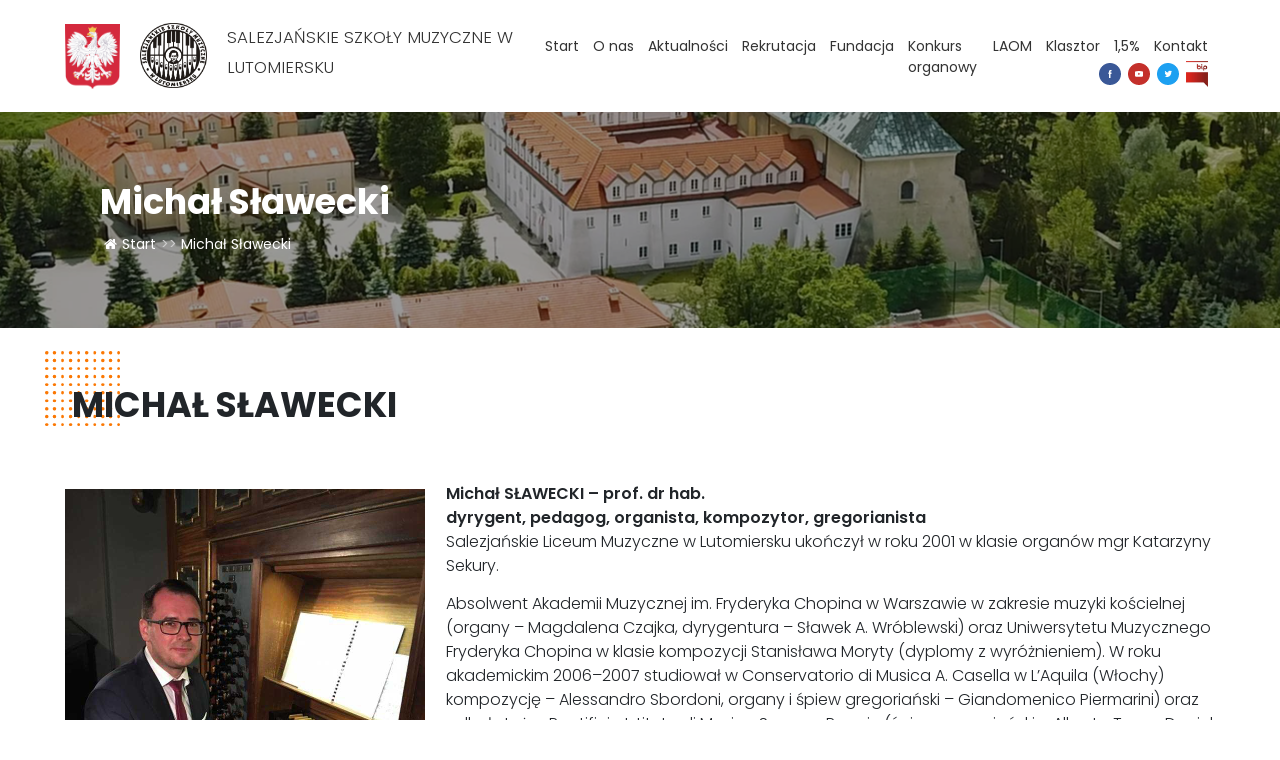

--- FILE ---
content_type: text/html; charset=UTF-8
request_url: https://lutomiersksalezjanie.pl/losy-absolwentow/michal-slawecki/
body_size: 21009
content:
<!DOCTYPE html>
<html lang="pl-PL">

<head>
  <meta charset="UTF-8">
  <meta name="viewport" content="width=device-width, initial-scale=1, shrink-to-fit=no">
  <link rel="profile" href="http://gmpg.org/xfn/11">
  <script src="https://cdn.jsdelivr.net/npm/jquery@3.5.1/dist/jquery.min.js"></script>

  <link rel="stylesheet" href="https://cdn.jsdelivr.net/gh/fancyapps/fancybox@3.5.7/dist/jquery.fancybox.min.css" />
  <script src="https://cdn.jsdelivr.net/gh/fancyapps/fancybox@3.5.7/dist/jquery.fancybox.min.js"></script>  

  <link rel="stylesheet" href="https://unpkg.com/leaflet@1.7.1/dist/leaflet.css"
   integrity="sha512-xodZBNTC5n17Xt2atTPuE1HxjVMSvLVW9ocqUKLsCC5CXdbqCmblAshOMAS6/keqq/sMZMZ19scR4PsZChSR7A=="
   crossorigin=""/>
		 <script src="https://unpkg.com/leaflet@1.7.1/dist/leaflet.js"
   integrity="sha512-XQoYMqMTK8LvdxXYG3nZ448hOEQiglfqkJs1NOQV44cWnUrBc8PkAOcXy20w0vlaXaVUearIOBhiXZ5V3ynxwA=="
   crossorigin=""></script>
   <!-- Google Tag Manager --> <script async src="https://www.googletagmanager.com/gtag/js?id=AW-11420643673"></script> <script> window.dataLayer = window.dataLayer || []; function gtag(){dataLayer.push(arguments);} gtag('js', new Date()); gtag('config', 'AW-11420643673'); </script>

  <title>Michał Sławecki &#8211; Lutomiersk | Salezjańskie Szkoły Muzyczne</title>
<meta name='robots' content='max-image-preview:large' />
<link rel="alternate" type="application/rss+xml" title="Lutomiersk | Salezjańskie Szkoły Muzyczne &raquo; Kanał z wpisami" href="https://lutomiersksalezjanie.pl/feed/" />
<link rel="alternate" type="application/rss+xml" title="Lutomiersk | Salezjańskie Szkoły Muzyczne &raquo; Kanał z komentarzami" href="https://lutomiersksalezjanie.pl/comments/feed/" />
<link rel="alternate" title="oEmbed (JSON)" type="application/json+oembed" href="https://lutomiersksalezjanie.pl/wp-json/oembed/1.0/embed?url=https%3A%2F%2Flutomiersksalezjanie.pl%2Flosy-absolwentow%2Fmichal-slawecki%2F" />
<link rel="alternate" title="oEmbed (XML)" type="text/xml+oembed" href="https://lutomiersksalezjanie.pl/wp-json/oembed/1.0/embed?url=https%3A%2F%2Flutomiersksalezjanie.pl%2Flosy-absolwentow%2Fmichal-slawecki%2F&#038;format=xml" />
		<!-- This site uses the Google Analytics by MonsterInsights plugin v9.11.1 - Using Analytics tracking - https://www.monsterinsights.com/ -->
							<script src="//www.googletagmanager.com/gtag/js?id=G-5F3VNH25V6"  data-cfasync="false" data-wpfc-render="false" async></script>
			<script data-cfasync="false" data-wpfc-render="false">
				var mi_version = '9.11.1';
				var mi_track_user = true;
				var mi_no_track_reason = '';
								var MonsterInsightsDefaultLocations = {"page_location":"https:\/\/lutomiersksalezjanie.pl\/losy-absolwentow\/michal-slawecki\/"};
								if ( typeof MonsterInsightsPrivacyGuardFilter === 'function' ) {
					var MonsterInsightsLocations = (typeof MonsterInsightsExcludeQuery === 'object') ? MonsterInsightsPrivacyGuardFilter( MonsterInsightsExcludeQuery ) : MonsterInsightsPrivacyGuardFilter( MonsterInsightsDefaultLocations );
				} else {
					var MonsterInsightsLocations = (typeof MonsterInsightsExcludeQuery === 'object') ? MonsterInsightsExcludeQuery : MonsterInsightsDefaultLocations;
				}

								var disableStrs = [
										'ga-disable-G-5F3VNH25V6',
									];

				/* Function to detect opted out users */
				function __gtagTrackerIsOptedOut() {
					for (var index = 0; index < disableStrs.length; index++) {
						if (document.cookie.indexOf(disableStrs[index] + '=true') > -1) {
							return true;
						}
					}

					return false;
				}

				/* Disable tracking if the opt-out cookie exists. */
				if (__gtagTrackerIsOptedOut()) {
					for (var index = 0; index < disableStrs.length; index++) {
						window[disableStrs[index]] = true;
					}
				}

				/* Opt-out function */
				function __gtagTrackerOptout() {
					for (var index = 0; index < disableStrs.length; index++) {
						document.cookie = disableStrs[index] + '=true; expires=Thu, 31 Dec 2099 23:59:59 UTC; path=/';
						window[disableStrs[index]] = true;
					}
				}

				if ('undefined' === typeof gaOptout) {
					function gaOptout() {
						__gtagTrackerOptout();
					}
				}
								window.dataLayer = window.dataLayer || [];

				window.MonsterInsightsDualTracker = {
					helpers: {},
					trackers: {},
				};
				if (mi_track_user) {
					function __gtagDataLayer() {
						dataLayer.push(arguments);
					}

					function __gtagTracker(type, name, parameters) {
						if (!parameters) {
							parameters = {};
						}

						if (parameters.send_to) {
							__gtagDataLayer.apply(null, arguments);
							return;
						}

						if (type === 'event') {
														parameters.send_to = monsterinsights_frontend.v4_id;
							var hookName = name;
							if (typeof parameters['event_category'] !== 'undefined') {
								hookName = parameters['event_category'] + ':' + name;
							}

							if (typeof MonsterInsightsDualTracker.trackers[hookName] !== 'undefined') {
								MonsterInsightsDualTracker.trackers[hookName](parameters);
							} else {
								__gtagDataLayer('event', name, parameters);
							}
							
						} else {
							__gtagDataLayer.apply(null, arguments);
						}
					}

					__gtagTracker('js', new Date());
					__gtagTracker('set', {
						'developer_id.dZGIzZG': true,
											});
					if ( MonsterInsightsLocations.page_location ) {
						__gtagTracker('set', MonsterInsightsLocations);
					}
										__gtagTracker('config', 'G-5F3VNH25V6', {"forceSSL":"true","link_attribution":"true"} );
										window.gtag = __gtagTracker;										(function () {
						/* https://developers.google.com/analytics/devguides/collection/analyticsjs/ */
						/* ga and __gaTracker compatibility shim. */
						var noopfn = function () {
							return null;
						};
						var newtracker = function () {
							return new Tracker();
						};
						var Tracker = function () {
							return null;
						};
						var p = Tracker.prototype;
						p.get = noopfn;
						p.set = noopfn;
						p.send = function () {
							var args = Array.prototype.slice.call(arguments);
							args.unshift('send');
							__gaTracker.apply(null, args);
						};
						var __gaTracker = function () {
							var len = arguments.length;
							if (len === 0) {
								return;
							}
							var f = arguments[len - 1];
							if (typeof f !== 'object' || f === null || typeof f.hitCallback !== 'function') {
								if ('send' === arguments[0]) {
									var hitConverted, hitObject = false, action;
									if ('event' === arguments[1]) {
										if ('undefined' !== typeof arguments[3]) {
											hitObject = {
												'eventAction': arguments[3],
												'eventCategory': arguments[2],
												'eventLabel': arguments[4],
												'value': arguments[5] ? arguments[5] : 1,
											}
										}
									}
									if ('pageview' === arguments[1]) {
										if ('undefined' !== typeof arguments[2]) {
											hitObject = {
												'eventAction': 'page_view',
												'page_path': arguments[2],
											}
										}
									}
									if (typeof arguments[2] === 'object') {
										hitObject = arguments[2];
									}
									if (typeof arguments[5] === 'object') {
										Object.assign(hitObject, arguments[5]);
									}
									if ('undefined' !== typeof arguments[1].hitType) {
										hitObject = arguments[1];
										if ('pageview' === hitObject.hitType) {
											hitObject.eventAction = 'page_view';
										}
									}
									if (hitObject) {
										action = 'timing' === arguments[1].hitType ? 'timing_complete' : hitObject.eventAction;
										hitConverted = mapArgs(hitObject);
										__gtagTracker('event', action, hitConverted);
									}
								}
								return;
							}

							function mapArgs(args) {
								var arg, hit = {};
								var gaMap = {
									'eventCategory': 'event_category',
									'eventAction': 'event_action',
									'eventLabel': 'event_label',
									'eventValue': 'event_value',
									'nonInteraction': 'non_interaction',
									'timingCategory': 'event_category',
									'timingVar': 'name',
									'timingValue': 'value',
									'timingLabel': 'event_label',
									'page': 'page_path',
									'location': 'page_location',
									'title': 'page_title',
									'referrer' : 'page_referrer',
								};
								for (arg in args) {
																		if (!(!args.hasOwnProperty(arg) || !gaMap.hasOwnProperty(arg))) {
										hit[gaMap[arg]] = args[arg];
									} else {
										hit[arg] = args[arg];
									}
								}
								return hit;
							}

							try {
								f.hitCallback();
							} catch (ex) {
							}
						};
						__gaTracker.create = newtracker;
						__gaTracker.getByName = newtracker;
						__gaTracker.getAll = function () {
							return [];
						};
						__gaTracker.remove = noopfn;
						__gaTracker.loaded = true;
						window['__gaTracker'] = __gaTracker;
					})();
									} else {
										console.log("");
					(function () {
						function __gtagTracker() {
							return null;
						}

						window['__gtagTracker'] = __gtagTracker;
						window['gtag'] = __gtagTracker;
					})();
									}
			</script>
							<!-- / Google Analytics by MonsterInsights -->
		<style id='wp-img-auto-sizes-contain-inline-css'>
img:is([sizes=auto i],[sizes^="auto," i]){contain-intrinsic-size:3000px 1500px}
/*# sourceURL=wp-img-auto-sizes-contain-inline-css */
</style>
<style id='wp-emoji-styles-inline-css'>

	img.wp-smiley, img.emoji {
		display: inline !important;
		border: none !important;
		box-shadow: none !important;
		height: 1em !important;
		width: 1em !important;
		margin: 0 0.07em !important;
		vertical-align: -0.1em !important;
		background: none !important;
		padding: 0 !important;
	}
/*# sourceURL=wp-emoji-styles-inline-css */
</style>
<style id='wp-block-library-inline-css'>
:root{--wp-block-synced-color:#7a00df;--wp-block-synced-color--rgb:122,0,223;--wp-bound-block-color:var(--wp-block-synced-color);--wp-editor-canvas-background:#ddd;--wp-admin-theme-color:#007cba;--wp-admin-theme-color--rgb:0,124,186;--wp-admin-theme-color-darker-10:#006ba1;--wp-admin-theme-color-darker-10--rgb:0,107,160.5;--wp-admin-theme-color-darker-20:#005a87;--wp-admin-theme-color-darker-20--rgb:0,90,135;--wp-admin-border-width-focus:2px}@media (min-resolution:192dpi){:root{--wp-admin-border-width-focus:1.5px}}.wp-element-button{cursor:pointer}:root .has-very-light-gray-background-color{background-color:#eee}:root .has-very-dark-gray-background-color{background-color:#313131}:root .has-very-light-gray-color{color:#eee}:root .has-very-dark-gray-color{color:#313131}:root .has-vivid-green-cyan-to-vivid-cyan-blue-gradient-background{background:linear-gradient(135deg,#00d084,#0693e3)}:root .has-purple-crush-gradient-background{background:linear-gradient(135deg,#34e2e4,#4721fb 50%,#ab1dfe)}:root .has-hazy-dawn-gradient-background{background:linear-gradient(135deg,#faaca8,#dad0ec)}:root .has-subdued-olive-gradient-background{background:linear-gradient(135deg,#fafae1,#67a671)}:root .has-atomic-cream-gradient-background{background:linear-gradient(135deg,#fdd79a,#004a59)}:root .has-nightshade-gradient-background{background:linear-gradient(135deg,#330968,#31cdcf)}:root .has-midnight-gradient-background{background:linear-gradient(135deg,#020381,#2874fc)}:root{--wp--preset--font-size--normal:16px;--wp--preset--font-size--huge:42px}.has-regular-font-size{font-size:1em}.has-larger-font-size{font-size:2.625em}.has-normal-font-size{font-size:var(--wp--preset--font-size--normal)}.has-huge-font-size{font-size:var(--wp--preset--font-size--huge)}.has-text-align-center{text-align:center}.has-text-align-left{text-align:left}.has-text-align-right{text-align:right}.has-fit-text{white-space:nowrap!important}#end-resizable-editor-section{display:none}.aligncenter{clear:both}.items-justified-left{justify-content:flex-start}.items-justified-center{justify-content:center}.items-justified-right{justify-content:flex-end}.items-justified-space-between{justify-content:space-between}.screen-reader-text{border:0;clip-path:inset(50%);height:1px;margin:-1px;overflow:hidden;padding:0;position:absolute;width:1px;word-wrap:normal!important}.screen-reader-text:focus{background-color:#ddd;clip-path:none;color:#444;display:block;font-size:1em;height:auto;left:5px;line-height:normal;padding:15px 23px 14px;text-decoration:none;top:5px;width:auto;z-index:100000}html :where(.has-border-color){border-style:solid}html :where([style*=border-top-color]){border-top-style:solid}html :where([style*=border-right-color]){border-right-style:solid}html :where([style*=border-bottom-color]){border-bottom-style:solid}html :where([style*=border-left-color]){border-left-style:solid}html :where([style*=border-width]){border-style:solid}html :where([style*=border-top-width]){border-top-style:solid}html :where([style*=border-right-width]){border-right-style:solid}html :where([style*=border-bottom-width]){border-bottom-style:solid}html :where([style*=border-left-width]){border-left-style:solid}html :where(img[class*=wp-image-]){height:auto;max-width:100%}:where(figure){margin:0 0 1em}html :where(.is-position-sticky){--wp-admin--admin-bar--position-offset:var(--wp-admin--admin-bar--height,0px)}@media screen and (max-width:600px){html :where(.is-position-sticky){--wp-admin--admin-bar--position-offset:0px}}

/*# sourceURL=wp-block-library-inline-css */
</style><style id='wp-block-image-inline-css'>
.wp-block-image>a,.wp-block-image>figure>a{display:inline-block}.wp-block-image img{box-sizing:border-box;height:auto;max-width:100%;vertical-align:bottom}@media not (prefers-reduced-motion){.wp-block-image img.hide{visibility:hidden}.wp-block-image img.show{animation:show-content-image .4s}}.wp-block-image[style*=border-radius] img,.wp-block-image[style*=border-radius]>a{border-radius:inherit}.wp-block-image.has-custom-border img{box-sizing:border-box}.wp-block-image.aligncenter{text-align:center}.wp-block-image.alignfull>a,.wp-block-image.alignwide>a{width:100%}.wp-block-image.alignfull img,.wp-block-image.alignwide img{height:auto;width:100%}.wp-block-image .aligncenter,.wp-block-image .alignleft,.wp-block-image .alignright,.wp-block-image.aligncenter,.wp-block-image.alignleft,.wp-block-image.alignright{display:table}.wp-block-image .aligncenter>figcaption,.wp-block-image .alignleft>figcaption,.wp-block-image .alignright>figcaption,.wp-block-image.aligncenter>figcaption,.wp-block-image.alignleft>figcaption,.wp-block-image.alignright>figcaption{caption-side:bottom;display:table-caption}.wp-block-image .alignleft{float:left;margin:.5em 1em .5em 0}.wp-block-image .alignright{float:right;margin:.5em 0 .5em 1em}.wp-block-image .aligncenter{margin-left:auto;margin-right:auto}.wp-block-image :where(figcaption){margin-bottom:1em;margin-top:.5em}.wp-block-image.is-style-circle-mask img{border-radius:9999px}@supports ((-webkit-mask-image:none) or (mask-image:none)) or (-webkit-mask-image:none){.wp-block-image.is-style-circle-mask img{border-radius:0;-webkit-mask-image:url('data:image/svg+xml;utf8,<svg viewBox="0 0 100 100" xmlns="http://www.w3.org/2000/svg"><circle cx="50" cy="50" r="50"/></svg>');mask-image:url('data:image/svg+xml;utf8,<svg viewBox="0 0 100 100" xmlns="http://www.w3.org/2000/svg"><circle cx="50" cy="50" r="50"/></svg>');mask-mode:alpha;-webkit-mask-position:center;mask-position:center;-webkit-mask-repeat:no-repeat;mask-repeat:no-repeat;-webkit-mask-size:contain;mask-size:contain}}:root :where(.wp-block-image.is-style-rounded img,.wp-block-image .is-style-rounded img){border-radius:9999px}.wp-block-image figure{margin:0}.wp-lightbox-container{display:flex;flex-direction:column;position:relative}.wp-lightbox-container img{cursor:zoom-in}.wp-lightbox-container img:hover+button{opacity:1}.wp-lightbox-container button{align-items:center;backdrop-filter:blur(16px) saturate(180%);background-color:#5a5a5a40;border:none;border-radius:4px;cursor:zoom-in;display:flex;height:20px;justify-content:center;opacity:0;padding:0;position:absolute;right:16px;text-align:center;top:16px;width:20px;z-index:100}@media not (prefers-reduced-motion){.wp-lightbox-container button{transition:opacity .2s ease}}.wp-lightbox-container button:focus-visible{outline:3px auto #5a5a5a40;outline:3px auto -webkit-focus-ring-color;outline-offset:3px}.wp-lightbox-container button:hover{cursor:pointer;opacity:1}.wp-lightbox-container button:focus{opacity:1}.wp-lightbox-container button:focus,.wp-lightbox-container button:hover,.wp-lightbox-container button:not(:hover):not(:active):not(.has-background){background-color:#5a5a5a40;border:none}.wp-lightbox-overlay{box-sizing:border-box;cursor:zoom-out;height:100vh;left:0;overflow:hidden;position:fixed;top:0;visibility:hidden;width:100%;z-index:100000}.wp-lightbox-overlay .close-button{align-items:center;cursor:pointer;display:flex;justify-content:center;min-height:40px;min-width:40px;padding:0;position:absolute;right:calc(env(safe-area-inset-right) + 16px);top:calc(env(safe-area-inset-top) + 16px);z-index:5000000}.wp-lightbox-overlay .close-button:focus,.wp-lightbox-overlay .close-button:hover,.wp-lightbox-overlay .close-button:not(:hover):not(:active):not(.has-background){background:none;border:none}.wp-lightbox-overlay .lightbox-image-container{height:var(--wp--lightbox-container-height);left:50%;overflow:hidden;position:absolute;top:50%;transform:translate(-50%,-50%);transform-origin:top left;width:var(--wp--lightbox-container-width);z-index:9999999999}.wp-lightbox-overlay .wp-block-image{align-items:center;box-sizing:border-box;display:flex;height:100%;justify-content:center;margin:0;position:relative;transform-origin:0 0;width:100%;z-index:3000000}.wp-lightbox-overlay .wp-block-image img{height:var(--wp--lightbox-image-height);min-height:var(--wp--lightbox-image-height);min-width:var(--wp--lightbox-image-width);width:var(--wp--lightbox-image-width)}.wp-lightbox-overlay .wp-block-image figcaption{display:none}.wp-lightbox-overlay button{background:none;border:none}.wp-lightbox-overlay .scrim{background-color:#fff;height:100%;opacity:.9;position:absolute;width:100%;z-index:2000000}.wp-lightbox-overlay.active{visibility:visible}@media not (prefers-reduced-motion){.wp-lightbox-overlay.active{animation:turn-on-visibility .25s both}.wp-lightbox-overlay.active img{animation:turn-on-visibility .35s both}.wp-lightbox-overlay.show-closing-animation:not(.active){animation:turn-off-visibility .35s both}.wp-lightbox-overlay.show-closing-animation:not(.active) img{animation:turn-off-visibility .25s both}.wp-lightbox-overlay.zoom.active{animation:none;opacity:1;visibility:visible}.wp-lightbox-overlay.zoom.active .lightbox-image-container{animation:lightbox-zoom-in .4s}.wp-lightbox-overlay.zoom.active .lightbox-image-container img{animation:none}.wp-lightbox-overlay.zoom.active .scrim{animation:turn-on-visibility .4s forwards}.wp-lightbox-overlay.zoom.show-closing-animation:not(.active){animation:none}.wp-lightbox-overlay.zoom.show-closing-animation:not(.active) .lightbox-image-container{animation:lightbox-zoom-out .4s}.wp-lightbox-overlay.zoom.show-closing-animation:not(.active) .lightbox-image-container img{animation:none}.wp-lightbox-overlay.zoom.show-closing-animation:not(.active) .scrim{animation:turn-off-visibility .4s forwards}}@keyframes show-content-image{0%{visibility:hidden}99%{visibility:hidden}to{visibility:visible}}@keyframes turn-on-visibility{0%{opacity:0}to{opacity:1}}@keyframes turn-off-visibility{0%{opacity:1;visibility:visible}99%{opacity:0;visibility:visible}to{opacity:0;visibility:hidden}}@keyframes lightbox-zoom-in{0%{transform:translate(calc((-100vw + var(--wp--lightbox-scrollbar-width))/2 + var(--wp--lightbox-initial-left-position)),calc(-50vh + var(--wp--lightbox-initial-top-position))) scale(var(--wp--lightbox-scale))}to{transform:translate(-50%,-50%) scale(1)}}@keyframes lightbox-zoom-out{0%{transform:translate(-50%,-50%) scale(1);visibility:visible}99%{visibility:visible}to{transform:translate(calc((-100vw + var(--wp--lightbox-scrollbar-width))/2 + var(--wp--lightbox-initial-left-position)),calc(-50vh + var(--wp--lightbox-initial-top-position))) scale(var(--wp--lightbox-scale));visibility:hidden}}
/*# sourceURL=https://lutomiersksalezjanie.pl/wp-includes/blocks/image/style.min.css */
</style>
<style id='wp-block-paragraph-inline-css'>
.is-small-text{font-size:.875em}.is-regular-text{font-size:1em}.is-large-text{font-size:2.25em}.is-larger-text{font-size:3em}.has-drop-cap:not(:focus):first-letter{float:left;font-size:8.4em;font-style:normal;font-weight:100;line-height:.68;margin:.05em .1em 0 0;text-transform:uppercase}body.rtl .has-drop-cap:not(:focus):first-letter{float:none;margin-left:.1em}p.has-drop-cap.has-background{overflow:hidden}:root :where(p.has-background){padding:1.25em 2.375em}:where(p.has-text-color:not(.has-link-color)) a{color:inherit}p.has-text-align-left[style*="writing-mode:vertical-lr"],p.has-text-align-right[style*="writing-mode:vertical-rl"]{rotate:180deg}
/*# sourceURL=https://lutomiersksalezjanie.pl/wp-includes/blocks/paragraph/style.min.css */
</style>
<style id='global-styles-inline-css'>
:root{--wp--preset--aspect-ratio--square: 1;--wp--preset--aspect-ratio--4-3: 4/3;--wp--preset--aspect-ratio--3-4: 3/4;--wp--preset--aspect-ratio--3-2: 3/2;--wp--preset--aspect-ratio--2-3: 2/3;--wp--preset--aspect-ratio--16-9: 16/9;--wp--preset--aspect-ratio--9-16: 9/16;--wp--preset--color--black: #000000;--wp--preset--color--cyan-bluish-gray: #abb8c3;--wp--preset--color--white: #ffffff;--wp--preset--color--pale-pink: #f78da7;--wp--preset--color--vivid-red: #cf2e2e;--wp--preset--color--luminous-vivid-orange: #ff6900;--wp--preset--color--luminous-vivid-amber: #fcb900;--wp--preset--color--light-green-cyan: #7bdcb5;--wp--preset--color--vivid-green-cyan: #00d084;--wp--preset--color--pale-cyan-blue: #8ed1fc;--wp--preset--color--vivid-cyan-blue: #0693e3;--wp--preset--color--vivid-purple: #9b51e0;--wp--preset--gradient--vivid-cyan-blue-to-vivid-purple: linear-gradient(135deg,rgb(6,147,227) 0%,rgb(155,81,224) 100%);--wp--preset--gradient--light-green-cyan-to-vivid-green-cyan: linear-gradient(135deg,rgb(122,220,180) 0%,rgb(0,208,130) 100%);--wp--preset--gradient--luminous-vivid-amber-to-luminous-vivid-orange: linear-gradient(135deg,rgb(252,185,0) 0%,rgb(255,105,0) 100%);--wp--preset--gradient--luminous-vivid-orange-to-vivid-red: linear-gradient(135deg,rgb(255,105,0) 0%,rgb(207,46,46) 100%);--wp--preset--gradient--very-light-gray-to-cyan-bluish-gray: linear-gradient(135deg,rgb(238,238,238) 0%,rgb(169,184,195) 100%);--wp--preset--gradient--cool-to-warm-spectrum: linear-gradient(135deg,rgb(74,234,220) 0%,rgb(151,120,209) 20%,rgb(207,42,186) 40%,rgb(238,44,130) 60%,rgb(251,105,98) 80%,rgb(254,248,76) 100%);--wp--preset--gradient--blush-light-purple: linear-gradient(135deg,rgb(255,206,236) 0%,rgb(152,150,240) 100%);--wp--preset--gradient--blush-bordeaux: linear-gradient(135deg,rgb(254,205,165) 0%,rgb(254,45,45) 50%,rgb(107,0,62) 100%);--wp--preset--gradient--luminous-dusk: linear-gradient(135deg,rgb(255,203,112) 0%,rgb(199,81,192) 50%,rgb(65,88,208) 100%);--wp--preset--gradient--pale-ocean: linear-gradient(135deg,rgb(255,245,203) 0%,rgb(182,227,212) 50%,rgb(51,167,181) 100%);--wp--preset--gradient--electric-grass: linear-gradient(135deg,rgb(202,248,128) 0%,rgb(113,206,126) 100%);--wp--preset--gradient--midnight: linear-gradient(135deg,rgb(2,3,129) 0%,rgb(40,116,252) 100%);--wp--preset--font-size--small: 13px;--wp--preset--font-size--medium: 20px;--wp--preset--font-size--large: 36px;--wp--preset--font-size--x-large: 42px;--wp--preset--spacing--20: 0.44rem;--wp--preset--spacing--30: 0.67rem;--wp--preset--spacing--40: 1rem;--wp--preset--spacing--50: 1.5rem;--wp--preset--spacing--60: 2.25rem;--wp--preset--spacing--70: 3.38rem;--wp--preset--spacing--80: 5.06rem;--wp--preset--shadow--natural: 6px 6px 9px rgba(0, 0, 0, 0.2);--wp--preset--shadow--deep: 12px 12px 50px rgba(0, 0, 0, 0.4);--wp--preset--shadow--sharp: 6px 6px 0px rgba(0, 0, 0, 0.2);--wp--preset--shadow--outlined: 6px 6px 0px -3px rgb(255, 255, 255), 6px 6px rgb(0, 0, 0);--wp--preset--shadow--crisp: 6px 6px 0px rgb(0, 0, 0);}:where(.is-layout-flex){gap: 0.5em;}:where(.is-layout-grid){gap: 0.5em;}body .is-layout-flex{display: flex;}.is-layout-flex{flex-wrap: wrap;align-items: center;}.is-layout-flex > :is(*, div){margin: 0;}body .is-layout-grid{display: grid;}.is-layout-grid > :is(*, div){margin: 0;}:where(.wp-block-columns.is-layout-flex){gap: 2em;}:where(.wp-block-columns.is-layout-grid){gap: 2em;}:where(.wp-block-post-template.is-layout-flex){gap: 1.25em;}:where(.wp-block-post-template.is-layout-grid){gap: 1.25em;}.has-black-color{color: var(--wp--preset--color--black) !important;}.has-cyan-bluish-gray-color{color: var(--wp--preset--color--cyan-bluish-gray) !important;}.has-white-color{color: var(--wp--preset--color--white) !important;}.has-pale-pink-color{color: var(--wp--preset--color--pale-pink) !important;}.has-vivid-red-color{color: var(--wp--preset--color--vivid-red) !important;}.has-luminous-vivid-orange-color{color: var(--wp--preset--color--luminous-vivid-orange) !important;}.has-luminous-vivid-amber-color{color: var(--wp--preset--color--luminous-vivid-amber) !important;}.has-light-green-cyan-color{color: var(--wp--preset--color--light-green-cyan) !important;}.has-vivid-green-cyan-color{color: var(--wp--preset--color--vivid-green-cyan) !important;}.has-pale-cyan-blue-color{color: var(--wp--preset--color--pale-cyan-blue) !important;}.has-vivid-cyan-blue-color{color: var(--wp--preset--color--vivid-cyan-blue) !important;}.has-vivid-purple-color{color: var(--wp--preset--color--vivid-purple) !important;}.has-black-background-color{background-color: var(--wp--preset--color--black) !important;}.has-cyan-bluish-gray-background-color{background-color: var(--wp--preset--color--cyan-bluish-gray) !important;}.has-white-background-color{background-color: var(--wp--preset--color--white) !important;}.has-pale-pink-background-color{background-color: var(--wp--preset--color--pale-pink) !important;}.has-vivid-red-background-color{background-color: var(--wp--preset--color--vivid-red) !important;}.has-luminous-vivid-orange-background-color{background-color: var(--wp--preset--color--luminous-vivid-orange) !important;}.has-luminous-vivid-amber-background-color{background-color: var(--wp--preset--color--luminous-vivid-amber) !important;}.has-light-green-cyan-background-color{background-color: var(--wp--preset--color--light-green-cyan) !important;}.has-vivid-green-cyan-background-color{background-color: var(--wp--preset--color--vivid-green-cyan) !important;}.has-pale-cyan-blue-background-color{background-color: var(--wp--preset--color--pale-cyan-blue) !important;}.has-vivid-cyan-blue-background-color{background-color: var(--wp--preset--color--vivid-cyan-blue) !important;}.has-vivid-purple-background-color{background-color: var(--wp--preset--color--vivid-purple) !important;}.has-black-border-color{border-color: var(--wp--preset--color--black) !important;}.has-cyan-bluish-gray-border-color{border-color: var(--wp--preset--color--cyan-bluish-gray) !important;}.has-white-border-color{border-color: var(--wp--preset--color--white) !important;}.has-pale-pink-border-color{border-color: var(--wp--preset--color--pale-pink) !important;}.has-vivid-red-border-color{border-color: var(--wp--preset--color--vivid-red) !important;}.has-luminous-vivid-orange-border-color{border-color: var(--wp--preset--color--luminous-vivid-orange) !important;}.has-luminous-vivid-amber-border-color{border-color: var(--wp--preset--color--luminous-vivid-amber) !important;}.has-light-green-cyan-border-color{border-color: var(--wp--preset--color--light-green-cyan) !important;}.has-vivid-green-cyan-border-color{border-color: var(--wp--preset--color--vivid-green-cyan) !important;}.has-pale-cyan-blue-border-color{border-color: var(--wp--preset--color--pale-cyan-blue) !important;}.has-vivid-cyan-blue-border-color{border-color: var(--wp--preset--color--vivid-cyan-blue) !important;}.has-vivid-purple-border-color{border-color: var(--wp--preset--color--vivid-purple) !important;}.has-vivid-cyan-blue-to-vivid-purple-gradient-background{background: var(--wp--preset--gradient--vivid-cyan-blue-to-vivid-purple) !important;}.has-light-green-cyan-to-vivid-green-cyan-gradient-background{background: var(--wp--preset--gradient--light-green-cyan-to-vivid-green-cyan) !important;}.has-luminous-vivid-amber-to-luminous-vivid-orange-gradient-background{background: var(--wp--preset--gradient--luminous-vivid-amber-to-luminous-vivid-orange) !important;}.has-luminous-vivid-orange-to-vivid-red-gradient-background{background: var(--wp--preset--gradient--luminous-vivid-orange-to-vivid-red) !important;}.has-very-light-gray-to-cyan-bluish-gray-gradient-background{background: var(--wp--preset--gradient--very-light-gray-to-cyan-bluish-gray) !important;}.has-cool-to-warm-spectrum-gradient-background{background: var(--wp--preset--gradient--cool-to-warm-spectrum) !important;}.has-blush-light-purple-gradient-background{background: var(--wp--preset--gradient--blush-light-purple) !important;}.has-blush-bordeaux-gradient-background{background: var(--wp--preset--gradient--blush-bordeaux) !important;}.has-luminous-dusk-gradient-background{background: var(--wp--preset--gradient--luminous-dusk) !important;}.has-pale-ocean-gradient-background{background: var(--wp--preset--gradient--pale-ocean) !important;}.has-electric-grass-gradient-background{background: var(--wp--preset--gradient--electric-grass) !important;}.has-midnight-gradient-background{background: var(--wp--preset--gradient--midnight) !important;}.has-small-font-size{font-size: var(--wp--preset--font-size--small) !important;}.has-medium-font-size{font-size: var(--wp--preset--font-size--medium) !important;}.has-large-font-size{font-size: var(--wp--preset--font-size--large) !important;}.has-x-large-font-size{font-size: var(--wp--preset--font-size--x-large) !important;}
/*# sourceURL=global-styles-inline-css */
</style>

<style id='classic-theme-styles-inline-css'>
/*! This file is auto-generated */
.wp-block-button__link{color:#fff;background-color:#32373c;border-radius:9999px;box-shadow:none;text-decoration:none;padding:calc(.667em + 2px) calc(1.333em + 2px);font-size:1.125em}.wp-block-file__button{background:#32373c;color:#fff;text-decoration:none}
/*# sourceURL=/wp-includes/css/classic-themes.min.css */
</style>
<link rel='stylesheet' id='Total_Soft_Cal-css' href='https://lutomiersksalezjanie.pl/wp-content/plugins/calendar-event/CSS/Total-Soft-Calendar-Widget.css?ver=6.9' media='all' />
<link rel='stylesheet' id='fontawesome-css-css' href='https://lutomiersksalezjanie.pl/wp-content/plugins/calendar-event/CSS/totalsoft.css?ver=6.9' media='all' />
<link rel='stylesheet' id='contact-form-7-css' href='https://lutomiersksalezjanie.pl/wp-content/plugins/contact-form-7/includes/css/styles.css?ver=5.5.3' media='all' />
<link rel='stylesheet' id='flexy-breadcrumb-css' href='https://lutomiersksalezjanie.pl/wp-content/plugins/flexy-breadcrumb/public/css/flexy-breadcrumb-public.css?ver=1.1.4' media='all' />
<link rel='stylesheet' id='flexy-breadcrumb-font-awesome-css' href='https://lutomiersksalezjanie.pl/wp-content/plugins/flexy-breadcrumb/public/css/font-awesome.min.css?ver=4.7.0' media='all' />
<link rel='stylesheet' id='understrap-styles-css' href='https://lutomiersksalezjanie.pl/wp-content/themes/salezjanie/css/theme.min.css?ver=0.9.4.1631465957' media='all' />
<script src="https://lutomiersksalezjanie.pl/wp-content/plugins/google-analytics-for-wordpress/assets/js/frontend-gtag.min.js?ver=9.11.1" id="monsterinsights-frontend-script-js" async data-wp-strategy="async"></script>
<script data-cfasync="false" data-wpfc-render="false" id='monsterinsights-frontend-script-js-extra'>var monsterinsights_frontend = {"js_events_tracking":"true","download_extensions":"doc,pdf,ppt,zip,xls,docx,pptx,xlsx","inbound_paths":"[{\"path\":\"\\\/go\\\/\",\"label\":\"affiliate\"},{\"path\":\"\\\/recommend\\\/\",\"label\":\"affiliate\"}]","home_url":"https:\/\/lutomiersksalezjanie.pl","hash_tracking":"false","v4_id":"G-5F3VNH25V6"};</script>
<script src="https://lutomiersksalezjanie.pl/wp-includes/js/jquery/jquery.min.js?ver=3.7.1" id="jquery-core-js"></script>
<script src="https://lutomiersksalezjanie.pl/wp-includes/js/jquery/jquery-migrate.min.js?ver=3.4.1" id="jquery-migrate-js"></script>
<script src="https://lutomiersksalezjanie.pl/wp-includes/js/jquery/ui/core.min.js?ver=1.13.3" id="jquery-ui-core-js"></script>
<script id="Total_Soft_Cal-js-extra">
var object = {"ajaxurl":"https://lutomiersksalezjanie.pl/wp-admin/admin-ajax.php"};
//# sourceURL=Total_Soft_Cal-js-extra
</script>
<script src="https://lutomiersksalezjanie.pl/wp-content/plugins/calendar-event/JS/Total-Soft-Calendar-Widget.js?ver=6.9" id="Total_Soft_Cal-js"></script>
<link rel="https://api.w.org/" href="https://lutomiersksalezjanie.pl/wp-json/" /><link rel="alternate" title="JSON" type="application/json" href="https://lutomiersksalezjanie.pl/wp-json/wp/v2/losy-absolwentow/4799" /><link rel="EditURI" type="application/rsd+xml" title="RSD" href="https://lutomiersksalezjanie.pl/xmlrpc.php?rsd" />
<meta name="generator" content="WordPress 6.9" />
<link rel="canonical" href="https://lutomiersksalezjanie.pl/losy-absolwentow/michal-slawecki/" />
<link rel='shortlink' href='https://lutomiersksalezjanie.pl/?p=4799' />

            <style type="text/css">              
                
                /* Background color */
                .fbc-page .fbc-wrap .fbc-items {
                    background-color: rgba(237,239,240,0);
                }
                /* Items font size */
                .fbc-page .fbc-wrap .fbc-items li {
                    font-size: 14px;
                }
                
                /* Items' link color */
                .fbc-page .fbc-wrap .fbc-items li a {
                    color: #ffffff;                    
                }
                
                /* Seprator color */
                .fbc-page .fbc-wrap .fbc-items li .fbc-separator {
                    color: #cccccc;
                }
                
                /* Active item & end-text color */
                .fbc-page .fbc-wrap .fbc-items li.active span,
                .fbc-page .fbc-wrap .fbc-items li .fbc-end-text {
                    color: #ffffff;
                    font-size: 14px;
                }
            </style>

            <meta name="mobile-web-app-capable" content="yes">
<meta name="apple-mobile-web-app-capable" content="yes">
<meta name="apple-mobile-web-app-title" content="Lutomiersk | Salezjańskie Szkoły Muzyczne - Szkoła dla Ciebie">
<style>.recentcomments a{display:inline !important;padding:0 !important;margin:0 !important;}</style><link rel="icon" href="https://lutomiersksalezjanie.pl/wp-content/uploads/2021/06/cropped-logo-32x32.png" sizes="32x32" />
<link rel="icon" href="https://lutomiersksalezjanie.pl/wp-content/uploads/2021/06/cropped-logo-192x192.png" sizes="192x192" />
<link rel="apple-touch-icon" href="https://lutomiersksalezjanie.pl/wp-content/uploads/2021/06/cropped-logo-180x180.png" />
<meta name="msapplication-TileImage" content="https://lutomiersksalezjanie.pl/wp-content/uploads/2021/06/cropped-logo-270x270.png" />
		<style id="wp-custom-css">
			footer .logo-col {
    display: flex;
    flex-direction: column;
    justify-content: flex-start;
}

.post-template-default #secondary img, .post-template-default article img, .post-template-default figure, .post-template-default img, .post-template-default img.wp-post-image {
    max-width: 500px;
    margin: auto;
	margin: 0rem 2rem 1rem 1rem;
}

.godlo-head{
	// width: 60px;
	margin-right: 20px;
	margin-top:2px;
	display: block;
}

#main-nav .logo img {
   max-height: 65px;
	margin-right:20px
}		</style>
		</head>

<body class="wp-singular losy-absolwentow-template-default single single-losy-absolwentow postid-4799 wp-custom-logo wp-embed-responsive wp-theme-salezjanie group-blog" itemscope itemtype="http://schema.org/WebSite">
    <div class="site" id="page">

    <!-- ******************* The Navbar Area ******************* -->
    <div id="wrapper-navbar">

      <a class="skip-link sr-only sr-only-focusable"
        href="#content">Przejdź do treści</a>

      <nav id="main-nav" class="navbar navbar-expand-md " aria-labelledby="main-nav-label">
        <div class="container-lg">

          <a class="logo" href="https://lutomiersksalezjanie.pl">
		<img class="godlo-head"  src="https://lutomiersksalezjanie.pl/wp-content/themes/salezjanie/src/imgs/godlo-polski.png" alt="">
	    <img src="https://lutomiersksalezjanie.pl/wp-content/themes/salezjanie/src/imgs/logo.png" alt="">
            <h4>SALEZJAŃSKIE SZKOŁY MUZYCZNE W LUTOMIERSKU</h4>
          </a>

          <div class="burger" id="burger">
            <i class="fa fa-bars" aria-hidden="true"></i>
          </div>
          <div class="nav-links">

            <!-- The WordPress Menu goes here -->
            <div id="navbarNavDropdown" class="menu-main-container"><ul id="main-menu" class="navbar-nav ml-auto"><li itemscope="itemscope" itemtype="https://www.schema.org/SiteNavigationElement" id="menu-item-39" class="menu-item menu-item-type-post_type menu-item-object-page menu-item-home menu-item-39 nav-item"><a title="Start" href="https://lutomiersksalezjanie.pl/" class="nav-link">Start</a></li>
<li itemscope="itemscope" itemtype="https://www.schema.org/SiteNavigationElement" id="menu-item-35" class="menu-item menu-item-type-post_type menu-item-object-page menu-item-has-children dropdown menu-item-35 nav-item"><a title="O nas" href="#" data-toggle="dropdown" aria-haspopup="true" aria-expanded="false" class="dropdown-toggle nav-link" id="menu-item-dropdown-35">O nas</a>
<ul class="dropdown-menu" aria-labelledby="menu-item-dropdown-35" role="menu">
	<li itemscope="itemscope" itemtype="https://www.schema.org/SiteNavigationElement" id="menu-item-777" class="menu-item menu-item-type-post_type menu-item-object-page menu-item-777 nav-item"><a title="Historia szkoły" href="https://lutomiersksalezjanie.pl/o-nas/historia-szkoly/" class="dropdown-item">Historia szkoły</a></li>
	<li itemscope="itemscope" itemtype="https://www.schema.org/SiteNavigationElement" id="menu-item-776" class="menu-item menu-item-type-post_type menu-item-object-page menu-item-776 nav-item"><a title="SOSM II" href="https://lutomiersksalezjanie.pl/o-nas/sosm-ii/" class="dropdown-item">SOSM II</a></li>
	<li itemscope="itemscope" itemtype="https://www.schema.org/SiteNavigationElement" id="menu-item-775" class="menu-item menu-item-type-post_type menu-item-object-page menu-item-775 nav-item"><a title="SSM II" href="https://lutomiersksalezjanie.pl/o-nas/ssm-ii/" class="dropdown-item">SSM II</a></li>
	<li itemscope="itemscope" itemtype="https://www.schema.org/SiteNavigationElement" id="menu-item-774" class="menu-item menu-item-type-post_type menu-item-object-page menu-item-774 nav-item"><a title="SSM I" href="https://lutomiersksalezjanie.pl/o-nas/ssm-i/" class="dropdown-item">SSM I</a></li>
	<li itemscope="itemscope" itemtype="https://www.schema.org/SiteNavigationElement" id="menu-item-778" class="menu-item menu-item-type-post_type menu-item-object-page menu-item-778 nav-item"><a title="Kadra" href="https://lutomiersksalezjanie.pl/o-nas/kadra/" class="dropdown-item">Kadra</a></li>
	<li itemscope="itemscope" itemtype="https://www.schema.org/SiteNavigationElement" id="menu-item-773" class="menu-item menu-item-type-post_type menu-item-object-page menu-item-773 nav-item"><a title="Internat" href="https://lutomiersksalezjanie.pl/o-nas/internat/" class="dropdown-item">Internat</a></li>
	<li itemscope="itemscope" itemtype="https://www.schema.org/SiteNavigationElement" id="menu-item-772" class="menu-item menu-item-type-post_type menu-item-object-page menu-item-772 nav-item"><a title="Chór szkolny" href="https://lutomiersksalezjanie.pl/o-nas/chor-szkolny/" class="dropdown-item">Chór szkolny</a></li>
	<li itemscope="itemscope" itemtype="https://www.schema.org/SiteNavigationElement" id="menu-item-771" class="menu-item menu-item-type-post_type menu-item-object-page menu-item-771 nav-item"><a title="e-dziennik" href="https://lutomiersksalezjanie.pl/o-nas/e-dziennik/" class="dropdown-item">e-dziennik</a></li>
	<li itemscope="itemscope" itemtype="https://www.schema.org/SiteNavigationElement" id="menu-item-780" class="menu-item menu-item-type-post_type menu-item-object-page menu-item-780 nav-item"><a title="Dokumenty" href="https://lutomiersksalezjanie.pl/o-nas/dokumenty/" class="dropdown-item">Dokumenty</a></li>
	<li itemscope="itemscope" itemtype="https://www.schema.org/SiteNavigationElement" id="menu-item-781" class="menu-item menu-item-type-post_type menu-item-object-page menu-item-781 nav-item"><a title="Nasz Patron" href="https://lutomiersksalezjanie.pl/o-nas/nasz-patron/" class="dropdown-item">Nasz Patron</a></li>
	<li itemscope="itemscope" itemtype="https://www.schema.org/SiteNavigationElement" id="menu-item-783" class="menu-item menu-item-type-post_type menu-item-object-page menu-item-783 nav-item"><a title="Wydawnictwo" href="https://lutomiersksalezjanie.pl/o-nas/wydawnictwo/" class="dropdown-item">Wydawnictwo</a></li>
	<li itemscope="itemscope" itemtype="https://www.schema.org/SiteNavigationElement" id="menu-item-9220" class="menu-item menu-item-type-post_type menu-item-object-page menu-item-9220 nav-item"><a title="Dofinansowania" href="https://lutomiersksalezjanie.pl/o-nas/dotacje/" class="dropdown-item">Dofinansowania</a></li>
</ul>
</li>
<li itemscope="itemscope" itemtype="https://www.schema.org/SiteNavigationElement" id="menu-item-32" class="menu-item menu-item-type-post_type menu-item-object-page menu-item-has-children dropdown menu-item-32 nav-item"><a title="Aktualności" href="#" data-toggle="dropdown" aria-haspopup="true" aria-expanded="false" class="dropdown-toggle nav-link" id="menu-item-dropdown-32">Aktualności</a>
<ul class="dropdown-menu" aria-labelledby="menu-item-dropdown-32" role="menu">
	<li itemscope="itemscope" itemtype="https://www.schema.org/SiteNavigationElement" id="menu-item-144" class="menu-item menu-item-type-post_type menu-item-object-page menu-item-144 nav-item"><a title="Aktualności" href="https://lutomiersksalezjanie.pl/aktualnosci/" class="dropdown-item">Aktualności</a></li>
	<li itemscope="itemscope" itemtype="https://www.schema.org/SiteNavigationElement" id="menu-item-121" class="menu-item menu-item-type-post_type menu-item-object-page menu-item-121 nav-item"><a title="Galerie" href="https://lutomiersksalezjanie.pl/aktualnosci/galerie/" class="dropdown-item">Galerie</a></li>
	<li itemscope="itemscope" itemtype="https://www.schema.org/SiteNavigationElement" id="menu-item-779" class="menu-item menu-item-type-post_type menu-item-object-page menu-item-779 nav-item"><a title="Kalendarium" href="https://lutomiersksalezjanie.pl/o-nas/kalendarium/" class="dropdown-item">Kalendarium</a></li>
	<li itemscope="itemscope" itemtype="https://www.schema.org/SiteNavigationElement" id="menu-item-770" class="menu-item menu-item-type-post_type menu-item-object-page menu-item-770 nav-item"><a title="Osiągnięcia" href="https://lutomiersksalezjanie.pl/o-nas/osiagniecia/" class="dropdown-item">Osiągnięcia</a></li>
	<li itemscope="itemscope" itemtype="https://www.schema.org/SiteNavigationElement" id="menu-item-31" class="menu-item menu-item-type-post_type menu-item-object-page dropdown menu-item-31 nav-item"><a title="Absolwenci" href="https://lutomiersksalezjanie.pl/absolwenci/" class="dropdown-item">Absolwenci</a></li>
</ul>
</li>
<li itemscope="itemscope" itemtype="https://www.schema.org/SiteNavigationElement" id="menu-item-37" class="menu-item menu-item-type-post_type menu-item-object-page menu-item-37 nav-item"><a title="Rekrutacja" href="https://lutomiersksalezjanie.pl/rekrutacja/" class="nav-link">Rekrutacja</a></li>
<li itemscope="itemscope" itemtype="https://www.schema.org/SiteNavigationElement" id="menu-item-33" class="menu-item menu-item-type-post_type menu-item-object-page menu-item-has-children dropdown menu-item-33 nav-item"><a title="Fundacja" href="#" data-toggle="dropdown" aria-haspopup="true" aria-expanded="false" class="dropdown-toggle nav-link" id="menu-item-dropdown-33">Fundacja</a>
<ul class="dropdown-menu" aria-labelledby="menu-item-dropdown-33" role="menu">
	<li itemscope="itemscope" itemtype="https://www.schema.org/SiteNavigationElement" id="menu-item-9576" class="menu-item menu-item-type-post_type menu-item-object-page menu-item-9576 nav-item"><a title="Misja i cele" href="https://lutomiersksalezjanie.pl/o-nas/nasza-misja-i-cele/" class="dropdown-item">Misja i cele</a></li>
	<li itemscope="itemscope" itemtype="https://www.schema.org/SiteNavigationElement" id="menu-item-9600" class="menu-item menu-item-type-post_type menu-item-object-page menu-item-9600 nav-item"><a title="Zarząd Fundacji" href="https://lutomiersksalezjanie.pl/o-nas/wladze-fundacji/" class="dropdown-item">Zarząd Fundacji</a></li>
	<li itemscope="itemscope" itemtype="https://www.schema.org/SiteNavigationElement" id="menu-item-9639" class="menu-item menu-item-type-post_type menu-item-object-page menu-item-9639 nav-item"><a title="Inicjatywy" href="https://lutomiersksalezjanie.pl/o-nas/inicjatywy/" class="dropdown-item">Inicjatywy</a></li>
	<li itemscope="itemscope" itemtype="https://www.schema.org/SiteNavigationElement" id="menu-item-10339" class="menu-item menu-item-type-post_type menu-item-object-page menu-item-10339 nav-item"><a title="Stypendia naukowe" href="https://lutomiersksalezjanie.pl/o-nas/stypendia-naukowe/" class="dropdown-item">Stypendia naukowe</a></li>
	<li itemscope="itemscope" itemtype="https://www.schema.org/SiteNavigationElement" id="menu-item-9656" class="menu-item menu-item-type-post_type menu-item-object-page menu-item-9656 nav-item"><a title="Darczyńcy" href="https://lutomiersksalezjanie.pl/o-nas/darczyncy/" class="dropdown-item">Darczyńcy</a></li>
	<li itemscope="itemscope" itemtype="https://www.schema.org/SiteNavigationElement" id="menu-item-9668" class="menu-item menu-item-type-post_type menu-item-object-page menu-item-9668 nav-item"><a title="Kontakt" href="https://lutomiersksalezjanie.pl/o-nas/kontakt/" class="dropdown-item">Kontakt</a></li>
</ul>
</li>
<li itemscope="itemscope" itemtype="https://www.schema.org/SiteNavigationElement" id="menu-item-13892" class="menu-item menu-item-type-post_type menu-item-object-page menu-item-13892 nav-item"><a title="Konkurs organowy" href="https://lutomiersksalezjanie.pl/i-ogolnopolski-konkurs-organowy-lutomiersk-2025/" class="nav-link">Konkurs organowy</a></li>
<li itemscope="itemscope" itemtype="https://www.schema.org/SiteNavigationElement" id="menu-item-12795" class="menu-item menu-item-type-post_type menu-item-object-page menu-item-has-children dropdown menu-item-12795 nav-item"><a title="LAOM" href="#" data-toggle="dropdown" aria-haspopup="true" aria-expanded="false" class="dropdown-toggle nav-link" id="menu-item-dropdown-12795">LAOM</a>
<ul class="dropdown-menu" aria-labelledby="menu-item-dropdown-12795" role="menu">
	<li itemscope="itemscope" itemtype="https://www.schema.org/SiteNavigationElement" id="menu-item-12799" class="menu-item menu-item-type-post_type menu-item-object-page menu-item-12799 nav-item"><a title="Letnia Akademia Organowa Młodych" href="https://lutomiersksalezjanie.pl/letnia-akademia-organowa-mlodych/" class="dropdown-item">Letnia Akademia Organowa Młodych</a></li>
	<li itemscope="itemscope" itemtype="https://www.schema.org/SiteNavigationElement" id="menu-item-12831" class="menu-item menu-item-type-post_type menu-item-object-page menu-item-12831 nav-item"><a title="Zapisy na IX LAOM" href="https://lutomiersksalezjanie.pl/zapisy-na-ix-laom/" class="dropdown-item">Zapisy na IX LAOM</a></li>
	<li itemscope="itemscope" itemtype="https://www.schema.org/SiteNavigationElement" id="menu-item-12815" class="menu-item menu-item-type-post_type menu-item-object-page menu-item-12815 nav-item"><a title="VIII LAOM" href="https://lutomiersksalezjanie.pl/viii-laom/" class="dropdown-item">VIII LAOM</a></li>
	<li itemscope="itemscope" itemtype="https://www.schema.org/SiteNavigationElement" id="menu-item-14042" class="menu-item menu-item-type-post_type menu-item-object-page menu-item-14042 nav-item"><a title="VII LAOM" href="https://lutomiersksalezjanie.pl/vii-laom/" class="dropdown-item">VII LAOM</a></li>
</ul>
</li>
<li itemscope="itemscope" itemtype="https://www.schema.org/SiteNavigationElement" id="menu-item-12691" class="menu-item menu-item-type-post_type menu-item-object-page menu-item-has-children dropdown menu-item-12691 nav-item"><a title="Klasztor" href="#" data-toggle="dropdown" aria-haspopup="true" aria-expanded="false" class="dropdown-toggle nav-link" id="menu-item-dropdown-12691">Klasztor</a>
<ul class="dropdown-menu" aria-labelledby="menu-item-dropdown-12691" role="menu">
	<li itemscope="itemscope" itemtype="https://www.schema.org/SiteNavigationElement" id="menu-item-12697" class="menu-item menu-item-type-post_type menu-item-object-page menu-item-12697 nav-item"><a title="Wspólnota Salezjańska" href="https://lutomiersksalezjanie.pl/wspolnota-salezjanska/" class="dropdown-item">Wspólnota Salezjańska</a></li>
	<li itemscope="itemscope" itemtype="https://www.schema.org/SiteNavigationElement" id="menu-item-14628" class="menu-item menu-item-type-post_type menu-item-object-page menu-item-14628 nav-item"><a title="Rekolekcje Adwentowe" href="https://lutomiersksalezjanie.pl/rekolekcje-adwentowe-dla-rodzin/" class="dropdown-item">Rekolekcje Adwentowe</a></li>
	<li itemscope="itemscope" itemtype="https://www.schema.org/SiteNavigationElement" id="menu-item-12711" class="menu-item menu-item-type-post_type menu-item-object-page menu-item-12711 nav-item"><a title="Sakramenty" href="https://lutomiersksalezjanie.pl/sakramenty/" class="dropdown-item">Sakramenty</a></li>
	<li itemscope="itemscope" itemtype="https://www.schema.org/SiteNavigationElement" id="menu-item-12736" class="menu-item menu-item-type-post_type menu-item-object-page menu-item-12736 nav-item"><a title="Noclegi" href="https://lutomiersksalezjanie.pl/noclegi/" class="dropdown-item">Noclegi</a></li>
	<li itemscope="itemscope" itemtype="https://www.schema.org/SiteNavigationElement" id="menu-item-13703" class="menu-item menu-item-type-post_type menu-item-object-page menu-item-13703 nav-item"><a title="Wystawa archeologiczna" href="https://lutomiersksalezjanie.pl/wystawa-archeologiczna/" class="dropdown-item">Wystawa archeologiczna</a></li>
</ul>
</li>
<li itemscope="itemscope" itemtype="https://www.schema.org/SiteNavigationElement" id="menu-item-30" class="menu-item menu-item-type-post_type menu-item-object-page menu-item-30 nav-item"><a title="1,5%" href="https://lutomiersksalezjanie.pl/1-2/" class="nav-link">1,5%</a></li>
<li itemscope="itemscope" itemtype="https://www.schema.org/SiteNavigationElement" id="menu-item-34" class="menu-item menu-item-type-post_type menu-item-object-page menu-item-34 nav-item"><a title="Kontakt" href="https://lutomiersksalezjanie.pl/kontakt/" class="nav-link">Kontakt</a></li>
</ul></div>
<div class="social">
				<a href="https://www.facebook.com/sosm.lutomiersk" target="_blank">
				<img src="https://lutomiersksalezjanie.pl/wp-content/themes/salezjanie/src/imgs/Facebook.svg" alt="">
				</a>
				<a href="https://www.youtube.com/channel/UC5D48-PMk5n260lSrka8lMQ/featured" target="_blank">
				<img src="https://lutomiersksalezjanie.pl/wp-content/themes/salezjanie/src/imgs/Youtube.svg" alt="">
				</a>
				<a href="https://www.instagram.com/salezjanskie_szkoly_muzyczne/" target="_blank">
				<img src="https://lutomiersksalezjanie.pl/wp-content/themes/salezjanie/src/imgs/Twitter.svg" alt="">
				</a>
				<a href="http://zsswlutomiersku.bip.gov.pl" target="_blank">
				<img src="https://lutomiersksalezjanie.pl/wp-content/uploads/2022/12/bip-big.png" alt="">
				</a>
			</div>
          </div>

	</div>
      </nav><!-- .site-navigation tb-->
    </div><!-- #wrapper-navbar end -->
<section class="subpage-header" style="background-image: url(https://lutomiersksalezjanie.pl/wp-content/themes/salezjanie/src/imgs/sal-hero.png)">
  <div class="mask"></div>
  <div class="container">
     <header>

        <h1>Michał Sławecki</h1>
         			<!-- Flexy Breadcrumb -->
			<div class="fbc fbc-page">

				<!-- Breadcrumb wrapper -->
				<div class="fbc-wrap">

					<!-- Ordered list-->
					<ol class="fbc-items" itemscope itemtype="https://schema.org/BreadcrumbList">
						            <li itemprop="itemListElement" itemscope itemtype="https://schema.org/ListItem">
                <span itemprop="name">
                    <!-- Home Link -->
                    <a itemprop="item" href="https://lutomiersksalezjanie.pl">
                    
                                                    <i class="fa fa-home" aria-hidden="true"></i>Start                    </a>
                </span>
                <meta itemprop="position" content="1" /><!-- Meta Position-->
             </li><li><span class="fbc-separator">>></span></li><li class="active" itemprop="itemListElement" itemscope itemtype="https://schema.org/ListItem"><span itemprop="name" title="Michał Sławecki">Michał Sławecki</span><meta itemprop="position" content="2" /></li>					</ol>
					<div class="clearfix"></div>
				</div>
			</div>
			     </header>
  </div>
</section>
</section><div class="generic">
  <div class="container">
    <header>
      <img class="dot-square" src="https://lutomiersksalezjanie.pl/wp-content/themes/salezjanie/src/imgs/kwadrat.svg" alt="">
      <h1>Michał Sławecki</h1>
    </header>

    <div class="content">
      <div class="wp-block-image">
<figure class="alignleft size-large is-resized"><img fetchpriority="high" decoding="async" width="720" height="960" src="https://lutomiersksalezjanie.pl/wp-content/uploads/2021/06/michal_slawecki.jpg.jpg" alt="" class="wp-image-4790" style="width:360px;height:480px" srcset="https://lutomiersksalezjanie.pl/wp-content/uploads/2021/06/michal_slawecki.jpg.jpg 720w, https://lutomiersksalezjanie.pl/wp-content/uploads/2021/06/michal_slawecki.jpg-225x300.jpg 225w" sizes="(max-width: 720px) 100vw, 720px" /></figure>
</div>


<p><strong>Michał SŁAWECKI &#8211; prof.</strong> <strong>dr hab.</strong><br><strong>dyrygent, pedagog, organista, kompozytor, gregorianista <br></strong>Salezjańskie Liceum Muzyczne w Lutomiersku ukończył w roku 2001 w klasie organów mgr Katarzyny Sekury.</p>



<p>Absolwent Akademii Muzycznej im. Fryderyka Chopina w Warszawie w zakresie muzyki kościelnej (organy – Magdalena Czajka, dyrygentura – Sławek A. Wróblewski) oraz Uniwersytetu Muzycznego Fryderyka Chopina w klasie kompozycji Stanisława Moryty (dyplomy z wyróżnieniem). W roku akademickim 2006–2007 studiował w Conservatorio di Musica A. Casella w L’Aquila (Włochy) kompozycję – Alessandro Sbordoni, organy i śpiew gregoriański – Giandomenico Piermarini) oraz odbył staż w Pontificio Istituto di Musica Sacra w Rzymie (śpiew gregoriański – Alberto Turco, Daniel Saulnier).</p>



<p>Specjalizował się w&nbsp;zakre­sie wyko­naw­stwa śpie­wu gre­go­riań­skie­go u&nbsp;Nino Albarosy (Cremona). Uczestniczył w&nbsp;licz­nych kur­sach mistrzow­skich, któ­re pro­wa­dzi­li: Johannes B. Göschl (Monachium/Kiel), Kees Pouderoijen (Wiedeń), Franz Karl Praßl (Graz), Federico Bardazzi (Florencja), Giovanni Conti (Lugano), Heinrich Rumphorst (Berlin), Alexander M. Schweitzer (Oslo), Thomas Forrest Kelly (Cambridge), Juan Carlos Asensio (Madrid).</p>



<p>Doktorat w&nbsp;dzie­dzi­nie sztuk muzycz­nych w&nbsp;zakre­sie dyry­gen­tu­ry uzy­skał na pod­sta­wie pra­cy <em>Topos roma­no-fran­koń­ski. Aspekt wyko­naw­czy na przy­kła­dzie wybra­nych utwo­rów</em> (2012, UMFC, pro­mo­tor ks. prof. dr hab. Kazimierz Szymonik), habi­li­ta­cja w&nbsp;dys­cy­pli­nie arty­stycz­nej dyry­gen­tu­ra, na pod­sta­wie oce­ny ogól­ne­go dorob­ku oraz osią­gnię­cia arty­stycz­ne­go – pły­ty CD <em>Martyrum Polonorum Laudes</em>, DUX 1230 (2016, UMFC).</p>



<p>Otrzymał licz­ne nagro­dy i&nbsp;wyróż­nie­nia: sty­pen­dium nauko­we Ministra Nauki i&nbsp;Szkolnictwa Wyższego dla wybit­nych mło­dych naukow­ców (2018–2020), sty­pen­dium Ministra Kultury i&nbsp;Dziedzictwa Narodowego Młoda Polska (2017), nagro­dę I&nbsp;stop­nia JM Rektora UMFC (2015), nagro­dę II stop­nia JM Rektora UMFC (2012), fel­low­ship Keimyung University w&nbsp;Korei (2006), sty­pen­dium Prezesa Rady Ministrów (2000).</p>



<p>Od roku 2008 zwią­za­ny z&nbsp;macie­rzy­stą uczel­nią jako nauczy­ciel aka­de­mic­ki. Zatrudniony począt­ko­wo jako asy­stent (2008–2012), od roku 2012 na sta­no­wi­sku adiunk­ta na Wydziale Dyrygentury Chóralnej, Edukacji Muzycznej, Muzyki Kościelnej, Rytmiki i&nbsp;Tańca UMFC, a&nbsp;obec­nie (od roku 2020) na sta­no­wi­sku pro­fe­so­ra na Wydziale Muzyki Kościelnej. Prowadzi nastę­pu­ją­ce przed­mio­ty: dyry­gen­tu­ra; dyry­gen­tu­ra gre­go­riań­ska; zespół wokal­ny muzy­ki kościel­nej; akom­pa­nia­ment litur­gicz­ny i&nbsp;impro­wi­za­cja orga­no­wa; histo­ria, teo­ria i&nbsp;semio­lo­gia śpie­wu gre­go­riań­skie­go; cho­rał gre­go­riań­ski; scho­la gre­go­riań­ska; pre­po­li­fo­nia euro­pej­ska. W&nbsp;2014/2015 roz­po­czął współ­pra­cę z&nbsp;Instytutem Maryjno-Kolbiańskim „Kolbianum” Centrum Studiów Mariologicznych UKSW w&nbsp;Niepokalanowie na Wydziale Teologicznym UKSW, gdzie pro­wa­dzi autor­ski wykład mono­gra­ficz­ny <em>Maryja w&nbsp;muzy­ce</em> na Studiach Doktoranckich i&nbsp;Podyplomowych. Od roku 2016/2017 wykła­da na Podyplomowych Studiach Monodii Liturgicznej pro­wa­dzo­nych przez Międzyuczelniany Instytut Muzyki Kościelnej w&nbsp;Krakowie (UPJP II) semio­lo­gię i&nbsp;dyry­gen­tu­rę gre­go­riań­ską, a&nbsp;od roku 2018/2019 jest wykła­dow­cą na Podyplomowych Studiach Chórmistrzostwa i&nbsp;Emisji Głosu w&nbsp;Akademii Muzycznej im. F. Nowowiejskiego w&nbsp;Bydgoszczy. Jest zało­ży­cie­lem i&nbsp;dyrek­to­rem Studium Śpiewu Gregoriańskiego w&nbsp;Niepokalanowie, któ­re zain­au­gu­ro­wa­ło swo­ją dzia­łal­ność w&nbsp;2013 roku. W&nbsp;ramach pro­gra­mu Erasmus oraz Erasmus Plus wyjeż­dżał do Ružomberku (Katolicka Univerzita 2018, 2017) i&nbsp;Salamanki (Conservatorio Superior de Musica 2015, 2014, 2013). Od roku aka­de­mic­kie­go 2019/2020 w&nbsp;swo­jej macie­rzy­stej uczel­ni peł­ni funk­cję dzie­ka­na Wydziału Muzyki Kościelnej. Zajmuje się rów­nież pro­ble­ma­ty­ką kształ­ce­nia w&nbsp;uczel­ni wyż­szej, w&nbsp;roku 2016 został uczel­nia­nym koor­dy­na­to­rem ds. jako­ści kształ­ce­nia, a&nbsp;w 2019 jako jedy­ny przed­sta­wi­ciel sztuk muzycz­nych został powo­ła­ny do Komisji Ewaluacji Nauki, orga­nu dorad­cze­go Ministra Nauki i&nbsp;Szkolnictwa Wyższego.</p>



<p>Prowadzi zaję­cia, kur­sy i&nbsp;warsz­ta­ty teo­rii i&nbsp;inter­pre­ta­cji śpie­wu gre­go­riań­skie­go w&nbsp;opty­ce semio­lo­gii gre­go­riań­skiej w&nbsp;kra­ju: Kraków (2019, 2018, 2017, 2016, 2015), Bydgoszcz (2016), Białystok (2019, 2018, 2017, 2016), Gdańsk (2017, 2015), Poznań (2015), Sopot (2014), Niepokalanów (regu­lar­nie od 2013), Radom (2013), Siedlce (2013), Warszawa (od 2013), Wigry (2009–2013), a&nbsp;tak­że zagra­ni­cą: Marijampole (2019), Imola (2019, 2018), Rosazzo (regu­lar­nie od 2015), Bergamo (2015), Mondovì (2012), Parma (2011), L’Aquila (2009, 2008).</p>



<p>Jest zało­ży­cie­lem, dyrek­to­rem arty­stycz­nym i&nbsp;dyry­gen­tem Mulierum Schola Gregoriana <em>Clamaverunt Iusti</em>, z&nbsp;któ­rym w&nbsp;2011 wygrał 59. Międzynarodowy Konkurs Polifonico „Guido d’Arezzo” (w kate­go­riach <em>can­to mono­di­co chri­stia­no – con­cor­so </em>oraz <em>ras­se­gna</em>). Płyta <em>Verbum Incarnatum. Tajemnica Słowa Wcielonego w&nbsp;śpie­wie gre­go­riań­skim i&nbsp;ambro­zjań­skim z&nbsp;impro­wi­za­cja­mi sak­so­fo­no­wy­mi</em> z&nbsp;udzia­łem Pawła Gusnara (sak­so­fon) oraz Mulierum Schola Gregoriana <em>Clamaverunt Iusti</em> pod jego kie­row­nic­twem odzna­czo­na pre­sti­żo­wą nagro­dą Akademii Fonograficznej <em>Fryderyk 2016 </em>w&nbsp;kate­go­rii muzy­ka daw­na (kon­cep­cja pły­ty Emilia Dudkiewicz). W&nbsp;2013 zało­żył męski zespół Schola Gregoriana <em>Cardinalis Stephani Wyszyński</em>, z&nbsp;któ­rym pra­cu­je nad reper­tu­arem post­kla­sycz­nym, w&nbsp;szcze­gól­ny spo­sób pro­pa­gu­jąc jasno­gór­ską muzy­kę jed­no­gło­so­wą, któ­rej nowe odkry­cia reje­stru­je w&nbsp;pre­sti­żo­wej serii <em>Jasnogórska Muzyka Dawna</em> wyda­wa­nej przez fir­mę Musicon. W&nbsp;roku 2019 pły­ta <em>Historia de Sancto Paulo pri­mo here­mi­ta Patre nostro </em>zosta­ła nomi­no­wa­na do nagro­dy Fryderyk w&nbsp;kate­go­rii muzy­ka daw­na.</p>



<p>W&nbsp;2014 Michał Sławecki został dyry­gen­tem i&nbsp;dyrek­to­rem arty­stycz­nym Chóru Uniwersytetu Kardynała Stefana Wyszyńskiego w&nbsp;Warszawie, z&nbsp;któ­rym zwią­za­ny jest od 2001, (począt­ko­wo jako chó­rzy­sta, a&nbsp;od 2007 jako II dyry­gent).</p>



<p>Z&nbsp;pro­wa­dzo­ny­mi zespo­ła­mi odno­si licz­ne suk­ce­sy arty­stycz­ne w&nbsp;kon­kur­sach i&nbsp;festi­wa­lach chó­ral­nych o&nbsp;ran­dze ogól­no­pol­skiej i&nbsp;mię­dzy­na­ro­do­wej. Na 100-lecie odzy­ska­nia Niepodległości, któ­re zbie­gło się z&nbsp;rocz­ni­cą 50-lecia powsta­nia Chóru UKSW, przy­go­to­wał uro­czy­sty kon­cert jubi­le­uszo­wy oraz nagrał oko­licz­no­ścio­wą pły­tę z&nbsp;reper­tu­arem patrio­tycz­no-reli­gij­nym kom­po­zy­to­rów pol­skich od śre­dnio­wie­cza po współ­cze­sność. Zdobył wyso­kie nagro­dy i&nbsp;odzna­cze­nia, m.in.: Z&nbsp;Chórem UKSW – 2017: II Miejsce na III Ogólnopolskim Festiwal Pieśni Religijnej „Pater Noster” w&nbsp;Strzepczu; Złoty Dyplom XVII Festiwalu Pieśni Sakralnej <em>O&nbsp;Złotą Harfę</em> w&nbsp;Grójcu; 2016: Złoty Dyplom w&nbsp;kate­go­rii muzy­ki sakral­nej, Puchar Polskiego Związku Chórów i&nbsp;Orkiestr Oddział w&nbsp;Szczecinie na 51. Międzynarodowym Festiwalu Pieśni Chóralnej im. prof. Jana Szyrockiego w&nbsp;Międzyzdrojach, Grand Prix XVII Festiwalu Pieśni Sakralnej <em>O&nbsp;Złotą Harfę</em> w&nbsp;Grójcu, I&nbsp;Miejsce i&nbsp;Złoty Dyplom na I&nbsp;Ogólnopolskim Festiwalu Chóralnym <em>Cantat viWAT </em>w&nbsp;Warszawie, I&nbsp;Miejsce w&nbsp;kate­go­rii chó­ry na 22. Międzynarodowym Festiwalu Kolęd i&nbsp;Pastorałek im. ks. Kazimierza Szwarlika w&nbsp;Będzinie, 2015: Grand Prix, Złoty Dyplom i&nbsp;Nagroda Specjalna X&nbsp;Festiwalu Muzyki Chóralnej <em>Mater Misericordiae</em> w&nbsp;Ząbkach, Grand Prix XVI Festiwalu Pieśni Sakralnej <em>O&nbsp;Złotą Harfę</em> w&nbsp;Grójcu, Grand Prix i&nbsp;Złoty Dyplom <em>II Ogólnopolskiego Festiwalu Wielkanocnej Pieśni Chóralnej</em> w&nbsp;Sopocie, 2014: I&nbsp;nagro­da, Nagroda Specjalna w&nbsp;kate­go­rii chó­ry oraz puchar i&nbsp;nagro­da JE abp. Henryka Hosera na IX Festiwalu Muzyki Chóralnej <em>Mater Misericordiae</em> w&nbsp;Ząbkach, 2014: II nagro­da XV Festiwalu Pieśni Sakralnej <em>O&nbsp;Złotą Harfę</em> w&nbsp;Grójcu, 2013: Złoty Dyplom na IV&nbsp;Mazowieckim Festiwalu Chórów Akademickich <em>Vivat Academia</em> w&nbsp;Warszawie, Złoty dyplom na <em>VI&nbsp;Ogólnopolskim Konkursie Pieśni Pasyjnej</em> w&nbsp;Bydgoszczy, 2011: Grand Prix i&nbsp;Złoty Dyplom na III&nbsp;Mazowieckim Festiwalu Chórów Akademickich <em>Vivat Academia&nbsp; </em>w&nbsp;Warszawie;&nbsp; Z&nbsp;MSG <em>Clamaverunt Iusti – </em>2016: Fryderyk 2016 – w&nbsp;kate­go­rii muzy­ka poważ­na — <em>muzy­ka&nbsp; daw­na </em>za album CD „<em>Verbum Incarnatum. Tajemnica Słowa Wcielonego z&nbsp;śpie­wie gre­go­riań­skim i&nbsp;ambro­zjań­skim z&nbsp;impro­wi­za­cja­mi sak­so­fo­no­wy­mi”</em>; 2015: Category win­ner oraz Honorary Diploma of Excellence w&nbsp;kate­go­rii Gregorian Chant na Malta International Chori Festival<em>, </em>Grand Prix i&nbsp;Złoty Dyplom VII Ogólnopolskiego Konkursu Pieśni Pasyjnej w&nbsp;Bydgoszczy, 2014: Grand Prix i&nbsp;I nagro­da na XV Festiwalu Pieśni Sakralnej O&nbsp;Złotą Harfę w&nbsp;Grójcu, II nagro­da w&nbsp;kate­go­rii chó­ry, Nagroda Specjalna oraz puchar i&nbsp;nagro­da Starosty Wołomińskiego na IX Festiwalu Muzyki Chóralnej <em>Mater Misericordiae</em> w&nbsp;Ząbkach; 2011: I&nbsp;nagro­da w&nbsp;Concorso Polifonico Internazionale Gudio d’Arezzo w&nbsp;kate­go­riach can­to mono­di­co cri­stia­no – con­cor­so oraz can­to mono­di­co – ras­se­gna (2011); Ze SG <em>Cardinalis Stephani Wyszyński </em>– 2017: XI Festiwal Muzyki Chóralnej Mater Misericordiae w&nbsp;Ząbkach, VIII Ogólnopolski Konkurs Pieśni Pasyjnej w&nbsp;Bydgoszczy, 2015: 43. International Choir Festival of Songs Olomouc 2015 – kon­kurs muzy­ki sakral­nej w&nbsp;Ołomuńcu w&nbsp;Czechach, 2014: Grand Prix i&nbsp;Złoty Dyplom VI Ogólnopolskiego Konkursu „Ars Litugica” w&nbsp;Gnieźnie<em>. </em>Jest rów­nież lau­re­atem nagród indy­wi­du­al­nych – 2018: Stypendium nauko­we dla wybit­nych mło­dych naukow­ców, 2017: Młoda Polska, sty­pen­dium arty­stycz­ne Ministerstwa Kultury i&nbsp;Dziedzictwa Narodowego, Nagroda spe­cjal­na dla naj­lep­sze­go dyry­gen­ta XVII Festiwalu Pieśni Sakralnej <em>O&nbsp;Złotą Harfę</em> w&nbsp;Grójcu, Nagroda spe­cjal­na VIII Ogólnopolski Konkurs Pieśni Pasyjnej w&nbsp;Bydgoszczy, 2016: Nagroda spe­cjal­na dla Najlepszego Dyrygenta – nagro­da Rektora UMFC na I&nbsp;Ogólnopolskim Festiwalu Chóralnym <em>Cantat viWAT </em>w&nbsp;Warszawie, 2015: Nagroda Rektora UMFC I&nbsp;stop­nia za dzia­łal­ność arty­stycz­ną, nauko­wą i&nbsp;orga­ni­za­cyj­ną, Nagroda spe­cjal­na dla naj­lep­sze­go dyry­gen­ta Kierownika Zakładu Muzyki Sakralnej Akademii Muzycznej w&nbsp;Bydgoszczy, <em>VII Ogólnopolski Konkurs Pieśni Pasyjnej </em>w&nbsp;Bydgoszczy, 2013: Nagroda Specjalna Dyrektora Instytutu Edukacji Muzycznej Uniwersytetu Kazimierza Wielkiego w&nbsp;Bydgoszczy <em>VI&nbsp;Ogólnopolski Konkurs Pieśni Pasyjnej </em>w&nbsp;Bydgoszczy, 2012: Nagroda Rektora UMFC II stop­nia, 2011: Nagroda Rektora UMFC dla naj­lep­sze­go dyry­gen­ta III Mazowieckiego Festiwalu Chórów Akademickich <em>Vivat Academia </em>w&nbsp;Warszawie.</p>



<p>Koncertuje jako soli­sta, kame­ra­li­sta, akom­pa­nia­tor i&nbsp;dyry­gent. Jest lau­re­atem nagród i&nbsp;wyróż­nień w&nbsp;kon­kur­sach kom­po­zy­tor­skich i&nbsp;chó­ral­nych (z uwzględ­nie­niem muzy­ki jed­no­gło­so­wej). Jego muzy­ka zna­la­zła się na kil­ku pły­tach CD. W&nbsp;latach 2003–2013 roku peł­nił funk­cję orga­ni­sty i&nbsp;kan­to­ra w&nbsp;Kościele Akademickim św. Anny przy Trakcie Królewskim w&nbsp;Warszawie. W&nbsp;latach 2010–2016 dyrek­tor arty­stycz­ny festi­wa­lu muzy­ki orga­no­wej i&nbsp;kame­ral­nej w&nbsp;Nałęczowie, a&nbsp;od 2012 – kie­ru­je festi­wa­lem muzy­ki współ­cze­snej <em>Legnickie Conversatorium Organowe im. prof. Stanisława Moryto.</em></p>



<p>Jako wyko­naw­ca współ­pra­cu­je z&nbsp;wie­lo­ma festi­wa­la­mi. Na Międzynarodowym Festiwalu Muzyki Sakralnej Gaude Mater w&nbsp;Częstochowie pro­wa­dził pra­wy­ko­na­nia nastę­pu­ją­cych utwo­rów – 2008: <em>Missa „Gaude Mater” </em>M. Sławeckiego na soli­stów, chór, orkie­strę i&nbsp;dwo­je orga­nów, 2013: <em>Missa in hono­rem beati Georgii Popiełuszko </em>Ł. Urbaniaka na chór i&nbsp;orkie­strę, 2014 – <em>Missa „Corpus Christi” </em>Ł. Farcinkiewicza na soli­stów, chór i&nbsp;orkie­strę. Na Festiwalu Musica Claromontana, popro­wa­dził współ­cze­sne pra­wy­ko­na­nia muzy­ki mono­dycz­nej – 2014: <em>Missa de Beatae Mariae Virginis, Officium de Sancte Paule Primum Eremite patre nostro, </em>2015: <em>Officium defunc­to­rum, Historia de inven­tio­ne Sanctae Crucis, </em>2016: <em>Officium de sanctoAntonio patre nostro, Officium de Beatae Mariae Virginis die­bus sab­ba­tis, </em>2017: <em>Officium resur­rec­tio­nis, Officium de Sanctae Andreae Apostoli </em>oraz muzy­kę ora­to­ryj­no-kan­ta­to­wą Józefa Elsnera: <em>Missa in B&nbsp;</em>na soli­stów, chór i&nbsp;orkie­strę (2017), Offertorium <em>Quoniam in me spe­ra­vit </em>(2017), Graduale <em>Alleluia. Iuravit Dominus </em>(2018), Hymnus <em>Veni Sancte Spiritus </em>(2019), <em>Officium in Visitatione Sanctae Mariae </em>(2019).</p>



<p>Z&nbsp;pro­wa­dzo­ny­mi przez sie­bie zespo­ła­mi mono­dycz­ny­mi był obec­ny na nie­mal wszyst­kich festi­wa­lach śpie­wu gre­go­riań­skie­go: <em>S. Giaccomo Festival </em>(Bologna 2019, 2014), <em>International Gregoriaans Festival van Watou </em>(Watou 2018, 2015, 2012), <em>Les Dimanches du chant grégo­rien à&nbsp;l’abbaye de Clervaux </em>(Clervaux – Luxembourg 2017), <em>Gregorian Festival </em>(Liège 2018, 2016), <em>InCanto Gregoriano </em>(Firenze 2014), <em>Festiwal Muzyki Jednogłosowej </em>(Płock 2015, 2013), <em>Festival Interazionale Polifonico „Guido d’Arezzo” </em>(Arezzo 2011), <em>International Festival of Gregorian Chant </em>(Bratysława 2007).</p>



<p>Prowadzi oży­wio­ną dzia­łal­ność na polu pro­pa­go­wa­nia śpie­wu gre­go­riań­skie­go poprzez kur­sy, kon­cer­ty i&nbsp;uro­czy­ste litur­gie w&nbsp;kra­ju i&nbsp;zagra­ni­cą. Obecnie jego bada­nia kon­cen­tru­ją się wokół zagad­nień teo­rii i&nbsp;inter­pre­ta­cji zachod­niej mono­dii litur­gicz­nej w&nbsp;opar­ciu o&nbsp;naj­star­sze dostęp­ne źró­dła adia­ste­ma­tycz­ne w&nbsp;duchu odkryć Dom Eugène Cardine’a (semio­lo­gia gre­go­riań­ska, semio­mo­dal­ność, semio­este­ty­ka). Jest zapra­sza­ny w&nbsp;cha­rak­te­rze pre­le­gen­ta na sym­po­zja kon­fe­ren­cje i&nbsp;semi­na­ria nauko­we. Jest auto­rem licz­nych publi­ka­cji z&nbsp;zakre­su pro­ble­ma­ty­ki śpie­wu gre­go­riań­skie­go, dyry­gen­tu­ry chó­ral­nej i&nbsp;muzy­ki sakral­nej. Jest zało­ży­cie­lem i&nbsp;redak­to­rem wyda­wa­ne­go w&nbsp;UMFC rocz­ni­ka nauko­we­go <em>Thesaurus Musicae Sacrae </em>(od 2017).</p>



<p>Jest człon­kiem m. in. Zespołu Naukowo-Redakcyjnego Jasnogórskich Muzykaliów, Międzynarodowego Stowarzyszenia Studiów Śpiewu Gregoriańskiego (sek­cje wło­ska i&nbsp;pol­ska), Stowarzyszenia Polskich Muzyków Kościelnych, Akademii Fonograficznej, Stowarzyszenia Clamaverunt Iusti (pre­zes) i&nbsp;Stowarzyszenia Chór UKSW (sekre­tarz). Ważniejsze kom­po­zy­cje: Instrumentalne – <em>Schizzo </em>na orga­ny solo, 2017; <em>Ein feste Burg in iubi­la­tio­ne </em>na orga­ny solo, 2017; <em>Festinemus Jubilaemus </em>na sak­so­fon sopra­no­wy, orga­ny i&nbsp;per­ku­sję, 2016; <em>La lune pour Magdaleine (Księżyce) </em>na orga­ny solo, 2014 (Magdalena Czajka in memo­riam); <em>Notturno homa­ge a&nbsp;Fryderyk Chopin </em>(2009) na 10 mul­ti­per­ku­sji; <em>Agon</em> na per­ku­sję i&nbsp;orga­ny lub taśmę, 2005; <em>*** </em>na for­te­pian, 2003; <em>Asaf </em>na akor­de­on, 2003; <em>Apokryf</em> na orga­ny, 2001. Wokalne i&nbsp;wokal­no-instru­men­tal­ne –<em> Msza kaszub­ska </em>na bary­ton, chór mie­sza­ny i&nbsp;orga­ny (z tek­stem w&nbsp;języ­ku pol­skim) 2015; <em>Branum novum </em>na sopran, orga­ny i&nbsp;per­ku­sję, 2013; <em>Misterium Christi </em>(2012) na chór gre­go­riań­ski i&nbsp;orga­ny; <em>Psalm 89 „Misericirdias Domini” </em>(2012) na chór mie­sza­ny a&nbsp;cap­pel­la; <em>Msza Kaszubska </em>(2010) na chór mie­sza­ny i&nbsp;orga­ny; <em>Kaszubskie Magnificat </em>(2010) na sopran, tenor, chór mie­sza­ny i&nbsp;orkie­strę; <em>Missa „Cunctipotens” </em>(2009) na sopran i&nbsp;bary­ton, chór żeń­ski, trzy trąb­ki, dwa puzo­ny i&nbsp;orga­ny; <em>Ave verum cor­pus </em>(2008) na chór mie­sza­ny i&nbsp;orkie­strę kame­ral­ną; <em>Missa „Gaude Mater” </em>(2008) na gło­sy solo­we, chór mie­sza­ny, orkie­strę sym­fo­nicz­ną i&nbsp;dwo­je orga­nów; <em>Magnificat </em>(2005) na sopran, chór żeń­ski i&nbsp;orga­ny; <em>Niemoc – trzy pie­śni do słów poetów deka­denc­kich </em>(2004) na sopran i&nbsp;for­te­pian; <em>Magnificat </em>(2004) na sopran i&nbsp;orga­ny; <em>Missa Jubilata </em>(2003) na chór żeń­ski i&nbsp;orga­ny; <em>Psalm 103 </em>(2002) na mez­zo­so­pran i&nbsp;zespół kame­ral­ny. Kompozycje wokal­ne (chó­ral­ne a&nbsp;cap­pel­la) – <em>Ave Maria </em>na chór żeń­ski a&nbsp;cap­pel­la, 2019; <em>Tryptyk Jubileuszowy </em>[I. <em>Psalm 89, </em>II. <em>Inviolata</em>, III. <em>Sapientia</em>] na chór mie­sza­ny a&nbsp;cap­pel­la, 2018; <em>Ps. 117 „Chwalta Pana, wszët­czé nôro­dë” </em>(2010) na chór mie­sza­ny a&nbsp;cap­pel­la; <em>Męki cięż­kie Jezusa miłe­go </em>(2009) na sopran i&nbsp;chór żeń­ski; <em>Oratio lau­re­ta­na </em>(2008) na chór mie­sza­ny; <em>Meine lie­be Mutter – Ostatni list św. Maksymiliana Kolbe do mat­ki </em>(2007) na chór mie­sza­ny; <em>Mater Jesu dolo­ro­sa </em>(2003) na chór mie­sza­ny; <em>Jesu, dul­cis memo­ria </em>(2003) na chór żeń­ski.</p>



<p><strong>Data ukończenia SOSM:<br></strong>2001 r.</p>
        </div>
</div>
</div>



<footer>
	<img src="https://lutomiersksalezjanie.pl/wp-content/themes/salezjanie/src/imgs/logo.png" alt="" class="logo-bg">
  <div class="container">
    <div class="row main">
      <div class="col-12 col-lg-3 logo-col">
        <div class="logo">
          <img src="https://lutomiersksalezjanie.pl/wp-content/themes/salezjanie/src/imgs/logo.png" alt="">
          <h4>SALEZJAŃSKIE SZKOŁY MUZYCZNE W LUTOMIERSKU</h4>
        </div>
				<div class="login">
					<p>Masz konto? <a href="">Zaloguj sie</a></p>
				</div>

			     </div>

			<div class="col-12 col-lg-3">
					<h4>Na skróty</h4>
					<ul>
						<li><a href="https://uonetplus.vulcan.net.pl/powiatpabianicki" target="_blank">E-dziennik</a></li>
						<li><a href="https://lutomiersksalezjanie.pl/aktualnosci/">Aktualności</a></li>
						<li><a href="https://lutomiersksalezjanie.pl/rekrutacja/">Rekrutacja</a></li>
						<li><a href="https://lutomiersksalezjanie.pl/o-nas/fundacja/">Fundacja</a></li>
						<li><a href="https://lutomiersksalezjanie.pl/kontakt/">Kontakt</a></li>
			
					</ul>
      </div>

			<div class="col-12 col-lg-3">
				<h4>Kontakt</h4>
				<ul>
					<li><i class="fa fa-home" aria-hidden="true"></i>ul.Kopernika 3, Lutormiersk</li>
					<li><strong>Sekretariat</strong></li>
					<li><i class="fa fa-phone" aria-hidden="true"></i>42 236 91 10 | 608 218 840</li>
					<li><strong>Księgowość</strong></li>
					<li><i class="fa fa-phone" aria-hidden="true"></i>42 236 91 02</li>

				</ul>
      </div>
			<div class="col-12 col-lg-3">
				<h4 class="hide">Kontakt</h4>
				<ul>
				<li><i class="fa fa-envelope-o" aria-hidden="true"></i>lutomiersk@salezjanie.pl</li>
					<li><strong>Internat</strong></li>
					<li><i class="fa fa-phone" aria-hidden="true"></i>42 236 91 13</li>
				</ul>
      </div>
    </div>

		<hr>
		<div class="footer-copy">
			<div class="social">
				<a href="https://www.facebook.com/sosm.lutomiersk" target="_blank">
				<img src="https://lutomiersksalezjanie.pl/wp-content/themes/salezjanie/src/imgs/Facebook.svg" alt="">
				</a>
				<a href="https://www.youtube.com/channel/UC5D48-PMk5n260lSrka8lMQ/featured" target="_blank">
				<img src="https://lutomiersksalezjanie.pl/wp-content/themes/salezjanie/src/imgs/Youtube.svg" alt="">
				</a>
				<a href="https://www.instagram.com/salezjanskie_szkoly_muzyczne/" target="_blank">
				<img src="https://lutomiersksalezjanie.pl/wp-content/themes/salezjanie/src/imgs/instagram.png" alt="">
				</a>
			</div>
			<p>Copyright © 2021 Lutomiersk</p>
		</div>
  </div>
	
</footer>


<script type="speculationrules">
{"prefetch":[{"source":"document","where":{"and":[{"href_matches":"/*"},{"not":{"href_matches":["/wp-*.php","/wp-admin/*","/wp-content/uploads/*","/wp-content/*","/wp-content/plugins/*","/wp-content/themes/salezjanie/*","/*\\?(.+)"]}},{"not":{"selector_matches":"a[rel~=\"nofollow\"]"}},{"not":{"selector_matches":".no-prefetch, .no-prefetch a"}}]},"eagerness":"conservative"}]}
</script>
<script src="https://lutomiersksalezjanie.pl/wp-includes/js/dist/vendor/wp-polyfill.min.js?ver=3.15.0" id="wp-polyfill-js"></script>
<script id="contact-form-7-js-extra">
var wpcf7 = {"api":{"root":"https://lutomiersksalezjanie.pl/wp-json/","namespace":"contact-form-7/v1"}};
//# sourceURL=contact-form-7-js-extra
</script>
<script src="https://lutomiersksalezjanie.pl/wp-content/plugins/contact-form-7/includes/js/index.js?ver=5.5.3" id="contact-form-7-js"></script>
<script src="https://lutomiersksalezjanie.pl/wp-content/plugins/flexy-breadcrumb/public/js/flexy-breadcrumb-public.js?ver=1.1.4" id="flexy-breadcrumb-js"></script>
<script src="https://lutomiersksalezjanie.pl/wp-content/themes/salezjanie/js/theme.min.js?ver=0.9.4.1631465957" id="understrap-scripts-js"></script>
<script src="https://lutomiersksalezjanie.pl/wp-content/themes/salezjanie/js/main.js?ver=0.9.4.1631465957" id="main-js"></script>
<script id="wp-emoji-settings" type="application/json">
{"baseUrl":"https://s.w.org/images/core/emoji/17.0.2/72x72/","ext":".png","svgUrl":"https://s.w.org/images/core/emoji/17.0.2/svg/","svgExt":".svg","source":{"concatemoji":"https://lutomiersksalezjanie.pl/wp-includes/js/wp-emoji-release.min.js?ver=6.9"}}
</script>
<script type="module">
/*! This file is auto-generated */
const a=JSON.parse(document.getElementById("wp-emoji-settings").textContent),o=(window._wpemojiSettings=a,"wpEmojiSettingsSupports"),s=["flag","emoji"];function i(e){try{var t={supportTests:e,timestamp:(new Date).valueOf()};sessionStorage.setItem(o,JSON.stringify(t))}catch(e){}}function c(e,t,n){e.clearRect(0,0,e.canvas.width,e.canvas.height),e.fillText(t,0,0);t=new Uint32Array(e.getImageData(0,0,e.canvas.width,e.canvas.height).data);e.clearRect(0,0,e.canvas.width,e.canvas.height),e.fillText(n,0,0);const a=new Uint32Array(e.getImageData(0,0,e.canvas.width,e.canvas.height).data);return t.every((e,t)=>e===a[t])}function p(e,t){e.clearRect(0,0,e.canvas.width,e.canvas.height),e.fillText(t,0,0);var n=e.getImageData(16,16,1,1);for(let e=0;e<n.data.length;e++)if(0!==n.data[e])return!1;return!0}function u(e,t,n,a){switch(t){case"flag":return n(e,"\ud83c\udff3\ufe0f\u200d\u26a7\ufe0f","\ud83c\udff3\ufe0f\u200b\u26a7\ufe0f")?!1:!n(e,"\ud83c\udde8\ud83c\uddf6","\ud83c\udde8\u200b\ud83c\uddf6")&&!n(e,"\ud83c\udff4\udb40\udc67\udb40\udc62\udb40\udc65\udb40\udc6e\udb40\udc67\udb40\udc7f","\ud83c\udff4\u200b\udb40\udc67\u200b\udb40\udc62\u200b\udb40\udc65\u200b\udb40\udc6e\u200b\udb40\udc67\u200b\udb40\udc7f");case"emoji":return!a(e,"\ud83e\u1fac8")}return!1}function f(e,t,n,a){let r;const o=(r="undefined"!=typeof WorkerGlobalScope&&self instanceof WorkerGlobalScope?new OffscreenCanvas(300,150):document.createElement("canvas")).getContext("2d",{willReadFrequently:!0}),s=(o.textBaseline="top",o.font="600 32px Arial",{});return e.forEach(e=>{s[e]=t(o,e,n,a)}),s}function r(e){var t=document.createElement("script");t.src=e,t.defer=!0,document.head.appendChild(t)}a.supports={everything:!0,everythingExceptFlag:!0},new Promise(t=>{let n=function(){try{var e=JSON.parse(sessionStorage.getItem(o));if("object"==typeof e&&"number"==typeof e.timestamp&&(new Date).valueOf()<e.timestamp+604800&&"object"==typeof e.supportTests)return e.supportTests}catch(e){}return null}();if(!n){if("undefined"!=typeof Worker&&"undefined"!=typeof OffscreenCanvas&&"undefined"!=typeof URL&&URL.createObjectURL&&"undefined"!=typeof Blob)try{var e="postMessage("+f.toString()+"("+[JSON.stringify(s),u.toString(),c.toString(),p.toString()].join(",")+"));",a=new Blob([e],{type:"text/javascript"});const r=new Worker(URL.createObjectURL(a),{name:"wpTestEmojiSupports"});return void(r.onmessage=e=>{i(n=e.data),r.terminate(),t(n)})}catch(e){}i(n=f(s,u,c,p))}t(n)}).then(e=>{for(const n in e)a.supports[n]=e[n],a.supports.everything=a.supports.everything&&a.supports[n],"flag"!==n&&(a.supports.everythingExceptFlag=a.supports.everythingExceptFlag&&a.supports[n]);var t;a.supports.everythingExceptFlag=a.supports.everythingExceptFlag&&!a.supports.flag,a.supports.everything||((t=a.source||{}).concatemoji?r(t.concatemoji):t.wpemoji&&t.twemoji&&(r(t.twemoji),r(t.wpemoji)))});
//# sourceURL=https://lutomiersksalezjanie.pl/wp-includes/js/wp-emoji-loader.min.js
</script>

</body>

</html>
